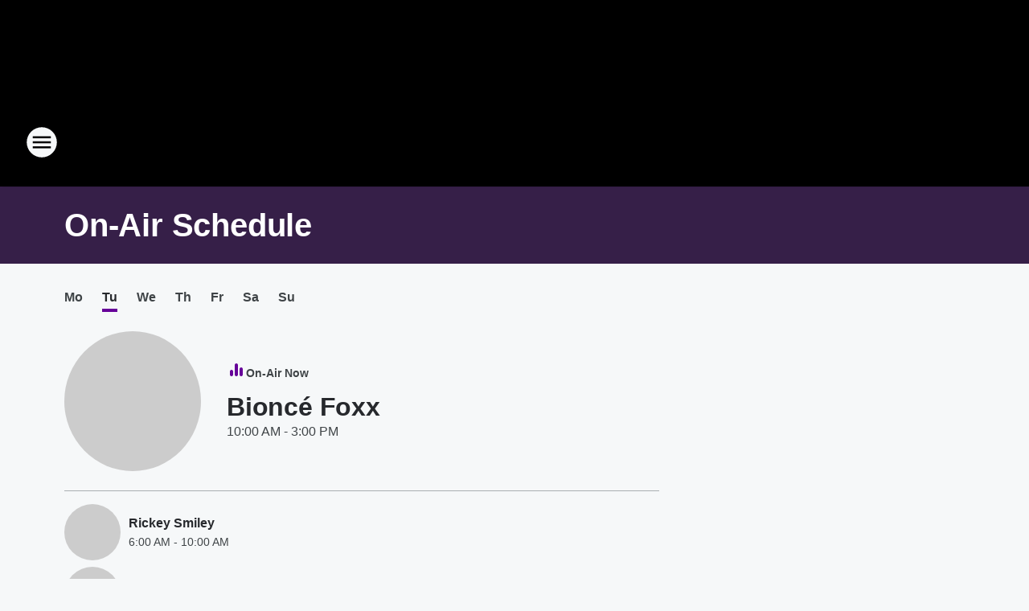

--- FILE ---
content_type: text/css
request_url: https://static.inferno.iheart.com/inferno/styles/OnAirScheduleDay-component.63c36f623d84bfde29dd.css
body_size: 101
content:
.onair-schedule-item figcaption .show-title{display:inline-block;overflow:hidden;text-overflow:ellipsis;white-space:nowrap;width:100%}.onair-schedule-container .tab-selector button{text-transform:capitalize}.component-onair-schedule .onair-schedule-current{margin:2.4rem 0}.component-onair-schedule .onair-schedule-day{list-style:none;margin:0;max-width:var(--container-width);padding:0}.component-onair-schedule .onair-schedule-day li{align-items:center;display:flex;flex-direction:row;justify-content:space-between;padding:0}.component-onair-schedule .onair-schedule-day li+li{margin-top:.8rem}.component-onair-schedule .component-live-card{margin:2.4rem 0}.component-onair-schedule .divider{margin-bottom:1.6rem}.onair-schedule-item{display:flex;flex-direction:row;height:7rem;margin:0;width:100%}.onair-schedule-item.onair-now{width:calc(100% - 10rem)}.onair-schedule-item .thumb{margin-right:1rem;overflow:hidden;width:7rem}.onair-schedule-item .thumb>a{display:block;height:100%;width:100%}.onair-schedule-item .thumb img{border-radius:50%;height:100%;object-fit:cover;width:100%}.onair-schedule-item figcaption{display:flex;flex-direction:column;justify-content:center;width:calc(100% - 8rem)}.onair-schedule-item figcaption .show-title{font-size:var(--heading-5-font-size);font-weight:var(--heading-font-weight);line-height:var(--heading-5-line-height)}.onair-schedule-item figcaption .show-title a{text-decoration:none}.onair-schedule-item figcaption .show-time{margin-top:.4rem}
/*# sourceMappingURL=OnAirScheduleDay-component.63c36f623d84bfde29dd.css.map*/

--- FILE ---
content_type: application/javascript
request_url: https://static.inferno.iheart.com/inferno/scripts/core-components-onair-OnAirSchedule-component.5d110070435aa3c6138c.js
body_size: 2164
content:
"use strict";(globalThis.__LOADABLE_LOADED_CHUNKS__=globalThis.__LOADABLE_LOADED_CHUNKS__||[]).push([["core-components-onair-OnAirSchedule-component"],{"./src/app/core/components/onair/OnAirSchedule.component.tsx":(e,t,n)=>{n.r(t),n.d(t,{OnAirSchedule:()=>w,default:()=>v});var s=n("../../../node_modules/.pnpm/@loadable+component@5.15.3_react@17.0.2/node_modules/@loadable/component/dist/loadable.esm.js"),r=n("../../../node_modules/.pnpm/i18next@20.3.3/node_modules/i18next/i18next.min.js"),o=n.n(r),a=n("../../../node_modules/.pnpm/mobx-react@7.2.0_mobx@6.3.2_react-dom@17.0.2_react@17.0.2__react@17.0.2/node_modules/mobx-react/dist/mobxreact.esm.js"),c=n("../../../node_modules/.pnpm/react@17.0.2/node_modules/react/index.js"),d=n("../../../packages/shared/webapi/src/generated/webapi.g.ts"),l=n("./src/app/core/lib/onair.ts"),i=n("./src/app/core/services/OnAir.ts"),u=n("./src/app/core/ui/index.ts"),m=n("./src/app/core/components/remote/Remote.component.tsx"),p=n("./src/app/core/components/onair/OnairFallbackMessage.component.tsx"),h=n("../../../node_modules/.pnpm/react@17.0.2/node_modules/react/jsx-runtime.js");const _=(0,s.ZP)({resolved:{},chunkName:()=>"OnAirScheduleDay-component",isReady(e){const t=this.resolve(e);return!0===this.resolved[t]&&!!n.m[t]},importAsync:()=>n.e("OnAirScheduleDay-component").then(n.bind(n,"./src/app/core/components/onair/OnAirScheduleDay.component.tsx")),requireAsync(e){const t=this.resolve(e);return this.resolved[t]=!1,this.importAsync(e).then((e=>(this.resolved[t]=!0,e)))},requireSync(e){const t=this.resolve(e);return n(t)},resolve(){return"./src/app/core/components/onair/OnAirScheduleDay.component.tsx"}}),f=e=>((0,c.useEffect)((()=>{const t={schedule:{names:[e.current?.name,...e.schedule.map((e=>e.name))].filter(Boolean)}};e.store.storeBlock({...e.block,value:{selected_day:e.selectedDay.full},resolved:t})})),(0,h.jsx)(_,{currentShow:e.current,selectedDay:e.selectedDay,schedule:e.schedule,timezone:e.siteTimeZone})),w=(0,a.f3)("store")((e=>{const{store:t,params:n}=e;if(!t)return null;const s=t.site.index.timeZone||"",r=t.env.TIME_OVERRIDE?parseFloat(t.env.TIME_OVERRIDE):Date.now(),[a,_]=(0,c.useState)((0,l.QH)(s,r,n?.day?.toLowerCase())),w=(0,i.Zh)(t.site);return(0,h.jsx)(u.W2,{children:(0,h.jsx)(u.mQ,{selectedTab:o().t(a.day.short[0].toUpperCase()+a.day.short[1]),onSelect:e=>{const t=l.en.find((t=>o().t(t.short)===e.selectedTab.toLowerCase()));_((0,l.QH)(s,r,t?t.full:""))},children:l.en.map(((n,s)=>(0,h.jsx)(u.OK,{label:o().t(n.short[0].toUpperCase()+n.short[1]),active:a.day.short===n.short,onClick:()=>{"undefined"!=typeof window&&window.history.pushState(null,document.title,`/schedule/${n.full.toLowerCase()}/`)},children:(0,h.jsx)(m.N,{cacheKey:`getOnairSchedule-${w}-${n.full}`,showLoading:!0,loader:()=>(0,i.Gs)({day:d.XXJ[n.short[0].toUpperCase()+n.short[1]],slug:t.site.index.slug,currentDate:r}),children:s=>{let{data:r}=s;return r?.schedule.length?(0,h.jsx)(f,{siteTimeZone:r.timeZone||t.site.index.timeZone||"",selectedDay:n,current:r.current,schedule:r.schedule,block:e.block,store:e.store}):(0,h.jsx)(p.Q,{})}})},s)))})})})),v=w},"./src/app/core/components/onair/OnairFallbackMessage.component.tsx":(e,t,n)=>{n.d(t,{Q:()=>o});var s=n("../../../node_modules/.pnpm/react-i18next@11.10.0_i18next@20.3.3_react@17.0.2/node_modules/react-i18next/dist/es/useTranslation.js"),r=n("../../../node_modules/.pnpm/react@17.0.2/node_modules/react/jsx-runtime.js");const o=()=>{const{t:e}=(0,s.$)();return(0,r.jsx)("span",{children:e("no_on_air")})}},"./src/app/core/lib/onair.ts":(e,t,n)=>{n.d(t,{en:()=>i,QH:()=>u,Me:()=>m});var s=n("../../../node_modules/.pnpm/date-fns@2.22.1/node_modules/date-fns/esm/toDate/index.js"),r=n("../../../node_modules/.pnpm/date-fns@2.22.1/node_modules/date-fns/esm/_lib/requiredArgs/index.js");var o=n("../../../node_modules/.pnpm/date-fns@2.22.1/node_modules/date-fns/esm/_lib/toInteger/index.js");function a(e,t){(0,r.Z)(1,arguments);var n=t||{},a=n.locale,c=a&&a.options&&a.options.weekStartsOn,d=null==c?0:(0,o.Z)(c),l=null==n.weekStartsOn?d:(0,o.Z)(n.weekStartsOn);if(!(l>=0&&l<=6))throw new RangeError("weekStartsOn must be between 0 and 6 inclusively");var i=(0,s.Z)(e),u=i.getDay(),m=6+(u<l?-7:0)-(u-l);return i.setDate(i.getDate()+m),i.setHours(23,59,59,999),i}var c=n("../../../node_modules/.pnpm/date-fns@2.22.1/node_modules/date-fns/esm/format/index.js");function d(e,t){(0,r.Z)(1,arguments);var n=t||{},a=n.locale,c=a&&a.options&&a.options.weekStartsOn,d=null==c?0:(0,o.Z)(c),l=null==n.weekStartsOn?d:(0,o.Z)(n.weekStartsOn);if(!(l>=0&&l<=6))throw new RangeError("weekStartsOn must be between 0 and 6 inclusively");var i=(0,s.Z)(e),u=i.getDay(),m=(u<l?7:0)+u-l;return i.setDate(i.getDate()-m),i.setHours(0,0,0,0),i}var l=n("../../../node_modules/.pnpm/date-fns-tz@1.1.4_date-fns@2.22.1/node_modules/date-fns-tz/esm/utcToZonedTime/index.js");const i=(()=>{const e=new Date,t=function(e,t){(0,r.Z)(1,arguments);var n=e||{},o=(0,s.Z)(n.start),a=(0,s.Z)(n.end).getTime();if(!(o.getTime()<=a))throw new RangeError("Invalid interval");var c=[],d=o;d.setHours(0,0,0,0);var l=t&&"step"in t?Number(t.step):1;if(l<1||isNaN(l))throw new RangeError("`options.step` must be a number greater than 1");for(;d.getTime()<=a;)c.push((0,s.Z)(d)),d.setDate(d.getDate()+l),d.setHours(0,0,0,0);return c}({start:d(e),end:a(e)}).reduce(((e,t)=>(e.push({short:(0,c.Z)(t,"EEEEEE").toLowerCase(),full:(0,c.Z)(t,"EEEE").toLowerCase(),timestamp:t.valueOf()}),e)),[]),n=t.shift();return n&&t.push(n),t})(),u=function(e){let t=arguments.length>1&&void 0!==arguments[1]?arguments[1]:Date.now(),n=arguments.length>2?arguments[2]:void 0;const s=(0,l.Z)(new Date(t),e),r=s.getDay();n||(n=(0,c.Z)(s,"EEEE").toLowerCase());return{offset:r,day:i.find((e=>e.full===n))||i[0]}},m=e=>{if(!e.site.sections?.partners)return"";const{partners:t}=e.site.sections,n=e.site.getStreamId();return t.iheartradio_switch&&n?`${e.env.NATIONAL_SITE_URL}/live/${n}`:""}},"./src/app/core/services/OnAir.ts":(e,t,n)=>{n.d(t,{Gs:()=>d,Hw:()=>c,Zh:()=>o});var s=n("../../../packages/shared/core/src/services/sdk.ts");const r=(0,s.mK)((0,s.cL)()),o=e=>e.index.slug,a=(e,t)=>{const n=[...e?.upcoming||[]];e?.current&&n.unshift(e.current);let s=null,r=n[0]||null,o=n[1]||null;return n.forEach(((e,a)=>{e&&e.startMs<=t&&e.stopMs>=t&&(s=e,r=n[a+1]||null,o=n[a+2]||null)})),{current:s,upcoming:r,later:o}},c=e=>r.GetOnAirNow.queryAsPromise(e).then((t=>{const n=t.data?.sites.find?.onAirSchedule,s=e.currentDate||Date.now();return a(n,s)})),d=e=>r.GetOnAirNowByDay.queryAsPromise(e).then((t=>{const n=t.data?.sites.find;if(!n)return null;const{onAirSchedule:s,onAirScheduleForDay:r,timeZone:o}=n,{current:c}=a(s,e.currentDate||Date.now());return{current:c,schedule:r.schedule,timeZone:o}}))}}]);
//# sourceMappingURL=core-components-onair-OnAirSchedule-component.5d110070435aa3c6138c.js.map